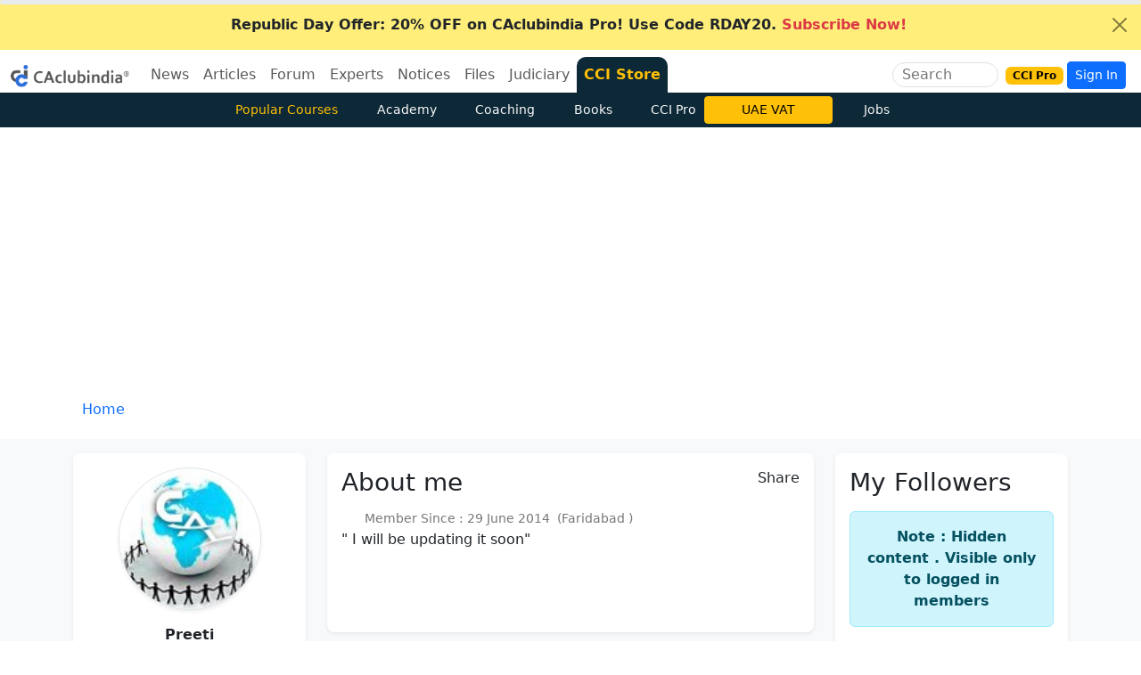

--- FILE ---
content_type: text/html; charset=utf-8
request_url: https://www.google.com/recaptcha/api2/aframe
body_size: 182
content:
<!DOCTYPE HTML><html><head><meta http-equiv="content-type" content="text/html; charset=UTF-8"></head><body><script nonce="kJkpuwKywcN9rn4kua8DUg">/** Anti-fraud and anti-abuse applications only. See google.com/recaptcha */ try{var clients={'sodar':'https://pagead2.googlesyndication.com/pagead/sodar?'};window.addEventListener("message",function(a){try{if(a.source===window.parent){var b=JSON.parse(a.data);var c=clients[b['id']];if(c){var d=document.createElement('img');d.src=c+b['params']+'&rc='+(localStorage.getItem("rc::a")?sessionStorage.getItem("rc::b"):"");window.document.body.appendChild(d);sessionStorage.setItem("rc::e",parseInt(sessionStorage.getItem("rc::e")||0)+1);localStorage.setItem("rc::h",'1769220686955');}}}catch(b){}});window.parent.postMessage("_grecaptcha_ready", "*");}catch(b){}</script></body></html>